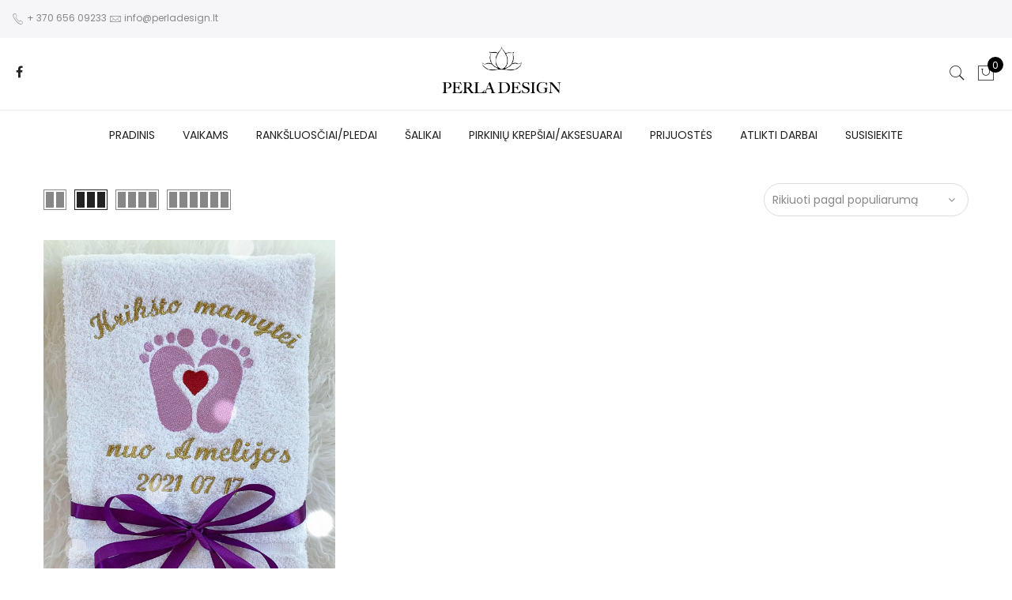

--- FILE ---
content_type: text/html; charset=UTF-8
request_url: https://perladesign.lt/index.php/product-tag/kriksto-teveliui/
body_size: 25502
content:
<!DOCTYPE html>
<html lang="lt-LT">
	<head>
		<meta http-equiv="Content-Type" content="text/html; charset=UTF-8"/>
		<meta name="viewport" content="width=device-width, initial-scale=1.0">
		<link rel="profile" href="http://gmpg.org/xfn/11">
		<link rel="pingback" href="https://perladesign.lt/xmlrpc.php">
		<meta name='robots' content='index, follow, max-image-preview:large, max-snippet:-1, max-video-preview:-1' />
<script>window._wca = window._wca || [];</script>

	<!-- This site is optimized with the Yoast SEO plugin v26.7 - https://yoast.com/wordpress/plugins/seo/ -->
	<title>krikšto tėvėliui Archives - Perladesign</title>
	<link rel="canonical" href="https://perladesign.lt/index.php/product-tag/kriksto-teveliui/" />
	<meta property="og:locale" content="lt_LT" />
	<meta property="og:type" content="article" />
	<meta property="og:title" content="krikšto tėvėliui Archives - Perladesign" />
	<meta property="og:url" content="https://perladesign.lt/index.php/product-tag/kriksto-teveliui/" />
	<meta property="og:site_name" content="Perladesign" />
	<meta name="twitter:card" content="summary_large_image" />
	<script type="application/ld+json" class="yoast-schema-graph">{"@context":"https://schema.org","@graph":[{"@type":"CollectionPage","@id":"https://perladesign.lt/index.php/product-tag/kriksto-teveliui/","url":"https://perladesign.lt/index.php/product-tag/kriksto-teveliui/","name":"krikšto tėvėliui Archives - Perladesign","isPartOf":{"@id":"https://perladesign.lt/#website"},"primaryImageOfPage":{"@id":"https://perladesign.lt/index.php/product-tag/kriksto-teveliui/#primaryimage"},"image":{"@id":"https://perladesign.lt/index.php/product-tag/kriksto-teveliui/#primaryimage"},"thumbnailUrl":"https://i0.wp.com/perladesign.lt/wp-content/uploads/2021/06/IMG_1541.jpg?fit=1200%2C1600&ssl=1","breadcrumb":{"@id":"https://perladesign.lt/index.php/product-tag/kriksto-teveliui/#breadcrumb"},"inLanguage":"lt-LT"},{"@type":"ImageObject","inLanguage":"lt-LT","@id":"https://perladesign.lt/index.php/product-tag/kriksto-teveliui/#primaryimage","url":"https://i0.wp.com/perladesign.lt/wp-content/uploads/2021/06/IMG_1541.jpg?fit=1200%2C1600&ssl=1","contentUrl":"https://i0.wp.com/perladesign.lt/wp-content/uploads/2021/06/IMG_1541.jpg?fit=1200%2C1600&ssl=1","width":1200,"height":1600,"caption":"Krikštynų dovanos krikšto tėvams"},{"@type":"BreadcrumbList","@id":"https://perladesign.lt/index.php/product-tag/kriksto-teveliui/#breadcrumb","itemListElement":[{"@type":"ListItem","position":1,"name":"Home","item":"https://perladesign.lt/"},{"@type":"ListItem","position":2,"name":"krikšto tėvėliui"}]},{"@type":"WebSite","@id":"https://perladesign.lt/#website","url":"https://perladesign.lt/","name":"Perladesign","description":"Šalikų, prijuosčių, skarelių, rankšluosčių, krepšių siuvinėjimas su Jūsų pasirinktu tekstu. Galime išsiuvinėti Jūsų pasirinktą tekstą...","publisher":{"@id":"https://perladesign.lt/#organization"},"potentialAction":[{"@type":"SearchAction","target":{"@type":"EntryPoint","urlTemplate":"https://perladesign.lt/?s={search_term_string}"},"query-input":{"@type":"PropertyValueSpecification","valueRequired":true,"valueName":"search_term_string"}}],"inLanguage":"lt-LT"},{"@type":"Organization","@id":"https://perladesign.lt/#organization","name":"Perla Design","url":"https://perladesign.lt/","logo":{"@type":"ImageObject","inLanguage":"lt-LT","@id":"https://perladesign.lt/#/schema/logo/image/","url":"https://i2.wp.com/perladesign.lt/wp-content/uploads/2020/11/653837f7-0560-4e97-9a0d-ebb396d3d8a2_200x200.png?fit=200%2C200&ssl=1","contentUrl":"https://i2.wp.com/perladesign.lt/wp-content/uploads/2020/11/653837f7-0560-4e97-9a0d-ebb396d3d8a2_200x200.png?fit=200%2C200&ssl=1","width":200,"height":200,"caption":"Perla Design"},"image":{"@id":"https://perladesign.lt/#/schema/logo/image/"},"sameAs":["https://www.facebook.com/perlakaune"]}]}</script>
	<!-- / Yoast SEO plugin. -->


<link rel='dns-prefetch' href='//cdn.jsdelivr.net' />
<link rel='dns-prefetch' href='//stats.wp.com' />
<link rel='dns-prefetch' href='//capi-automation.s3.us-east-2.amazonaws.com' />
<link rel='dns-prefetch' href='//fonts.googleapis.com' />
<link rel='dns-prefetch' href='//www.googletagmanager.com' />
<link rel='preconnect' href='//i0.wp.com' />
<link rel='preconnect' href='//c0.wp.com' />
<link rel="alternate" type="application/rss+xml" title="Perladesign &raquo; Įrašų RSS srautas" href="https://perladesign.lt/index.php/feed/" />
<link rel="alternate" type="application/rss+xml" title="Perladesign &raquo; Komentarų RSS srautas" href="https://perladesign.lt/index.php/comments/feed/" />
<link rel="alternate" type="application/rss+xml" title="Perladesign &raquo; krikšto tėvėliui Žyma srautas" href="https://perladesign.lt/index.php/product-tag/kriksto-teveliui/feed/" />
		<style>
			.lazyload,
			.lazyloading {
				max-width: 100%;
			}
		</style>
		<style id='wp-img-auto-sizes-contain-inline-css' type='text/css'>
img:is([sizes=auto i],[sizes^="auto," i]){contain-intrinsic-size:3000px 1500px}
/*# sourceURL=wp-img-auto-sizes-contain-inline-css */
</style>

<link rel='stylesheet' id='sbi_styles-css' href='https://perladesign.lt/wp-content/plugins/instagram-feed/css/sbi-styles.min.css?ver=6.10.0' type='text/css' media='all' />
<style id='wp-emoji-styles-inline-css' type='text/css'>

	img.wp-smiley, img.emoji {
		display: inline !important;
		border: none !important;
		box-shadow: none !important;
		height: 1em !important;
		width: 1em !important;
		margin: 0 0.07em !important;
		vertical-align: -0.1em !important;
		background: none !important;
		padding: 0 !important;
	}
/*# sourceURL=wp-emoji-styles-inline-css */
</style>
<link rel='stylesheet' id='wp-block-library-css' href='https://c0.wp.com/c/6.9/wp-includes/css/dist/block-library/style.min.css' type='text/css' media='all' />
<style id='global-styles-inline-css' type='text/css'>
:root{--wp--preset--aspect-ratio--square: 1;--wp--preset--aspect-ratio--4-3: 4/3;--wp--preset--aspect-ratio--3-4: 3/4;--wp--preset--aspect-ratio--3-2: 3/2;--wp--preset--aspect-ratio--2-3: 2/3;--wp--preset--aspect-ratio--16-9: 16/9;--wp--preset--aspect-ratio--9-16: 9/16;--wp--preset--color--black: #000000;--wp--preset--color--cyan-bluish-gray: #abb8c3;--wp--preset--color--white: #ffffff;--wp--preset--color--pale-pink: #f78da7;--wp--preset--color--vivid-red: #cf2e2e;--wp--preset--color--luminous-vivid-orange: #ff6900;--wp--preset--color--luminous-vivid-amber: #fcb900;--wp--preset--color--light-green-cyan: #7bdcb5;--wp--preset--color--vivid-green-cyan: #00d084;--wp--preset--color--pale-cyan-blue: #8ed1fc;--wp--preset--color--vivid-cyan-blue: #0693e3;--wp--preset--color--vivid-purple: #9b51e0;--wp--preset--gradient--vivid-cyan-blue-to-vivid-purple: linear-gradient(135deg,rgb(6,147,227) 0%,rgb(155,81,224) 100%);--wp--preset--gradient--light-green-cyan-to-vivid-green-cyan: linear-gradient(135deg,rgb(122,220,180) 0%,rgb(0,208,130) 100%);--wp--preset--gradient--luminous-vivid-amber-to-luminous-vivid-orange: linear-gradient(135deg,rgb(252,185,0) 0%,rgb(255,105,0) 100%);--wp--preset--gradient--luminous-vivid-orange-to-vivid-red: linear-gradient(135deg,rgb(255,105,0) 0%,rgb(207,46,46) 100%);--wp--preset--gradient--very-light-gray-to-cyan-bluish-gray: linear-gradient(135deg,rgb(238,238,238) 0%,rgb(169,184,195) 100%);--wp--preset--gradient--cool-to-warm-spectrum: linear-gradient(135deg,rgb(74,234,220) 0%,rgb(151,120,209) 20%,rgb(207,42,186) 40%,rgb(238,44,130) 60%,rgb(251,105,98) 80%,rgb(254,248,76) 100%);--wp--preset--gradient--blush-light-purple: linear-gradient(135deg,rgb(255,206,236) 0%,rgb(152,150,240) 100%);--wp--preset--gradient--blush-bordeaux: linear-gradient(135deg,rgb(254,205,165) 0%,rgb(254,45,45) 50%,rgb(107,0,62) 100%);--wp--preset--gradient--luminous-dusk: linear-gradient(135deg,rgb(255,203,112) 0%,rgb(199,81,192) 50%,rgb(65,88,208) 100%);--wp--preset--gradient--pale-ocean: linear-gradient(135deg,rgb(255,245,203) 0%,rgb(182,227,212) 50%,rgb(51,167,181) 100%);--wp--preset--gradient--electric-grass: linear-gradient(135deg,rgb(202,248,128) 0%,rgb(113,206,126) 100%);--wp--preset--gradient--midnight: linear-gradient(135deg,rgb(2,3,129) 0%,rgb(40,116,252) 100%);--wp--preset--font-size--small: 13px;--wp--preset--font-size--medium: 20px;--wp--preset--font-size--large: 36px;--wp--preset--font-size--x-large: 42px;--wp--preset--spacing--20: 0.44rem;--wp--preset--spacing--30: 0.67rem;--wp--preset--spacing--40: 1rem;--wp--preset--spacing--50: 1.5rem;--wp--preset--spacing--60: 2.25rem;--wp--preset--spacing--70: 3.38rem;--wp--preset--spacing--80: 5.06rem;--wp--preset--shadow--natural: 6px 6px 9px rgba(0, 0, 0, 0.2);--wp--preset--shadow--deep: 12px 12px 50px rgba(0, 0, 0, 0.4);--wp--preset--shadow--sharp: 6px 6px 0px rgba(0, 0, 0, 0.2);--wp--preset--shadow--outlined: 6px 6px 0px -3px rgb(255, 255, 255), 6px 6px rgb(0, 0, 0);--wp--preset--shadow--crisp: 6px 6px 0px rgb(0, 0, 0);}:where(.is-layout-flex){gap: 0.5em;}:where(.is-layout-grid){gap: 0.5em;}body .is-layout-flex{display: flex;}.is-layout-flex{flex-wrap: wrap;align-items: center;}.is-layout-flex > :is(*, div){margin: 0;}body .is-layout-grid{display: grid;}.is-layout-grid > :is(*, div){margin: 0;}:where(.wp-block-columns.is-layout-flex){gap: 2em;}:where(.wp-block-columns.is-layout-grid){gap: 2em;}:where(.wp-block-post-template.is-layout-flex){gap: 1.25em;}:where(.wp-block-post-template.is-layout-grid){gap: 1.25em;}.has-black-color{color: var(--wp--preset--color--black) !important;}.has-cyan-bluish-gray-color{color: var(--wp--preset--color--cyan-bluish-gray) !important;}.has-white-color{color: var(--wp--preset--color--white) !important;}.has-pale-pink-color{color: var(--wp--preset--color--pale-pink) !important;}.has-vivid-red-color{color: var(--wp--preset--color--vivid-red) !important;}.has-luminous-vivid-orange-color{color: var(--wp--preset--color--luminous-vivid-orange) !important;}.has-luminous-vivid-amber-color{color: var(--wp--preset--color--luminous-vivid-amber) !important;}.has-light-green-cyan-color{color: var(--wp--preset--color--light-green-cyan) !important;}.has-vivid-green-cyan-color{color: var(--wp--preset--color--vivid-green-cyan) !important;}.has-pale-cyan-blue-color{color: var(--wp--preset--color--pale-cyan-blue) !important;}.has-vivid-cyan-blue-color{color: var(--wp--preset--color--vivid-cyan-blue) !important;}.has-vivid-purple-color{color: var(--wp--preset--color--vivid-purple) !important;}.has-black-background-color{background-color: var(--wp--preset--color--black) !important;}.has-cyan-bluish-gray-background-color{background-color: var(--wp--preset--color--cyan-bluish-gray) !important;}.has-white-background-color{background-color: var(--wp--preset--color--white) !important;}.has-pale-pink-background-color{background-color: var(--wp--preset--color--pale-pink) !important;}.has-vivid-red-background-color{background-color: var(--wp--preset--color--vivid-red) !important;}.has-luminous-vivid-orange-background-color{background-color: var(--wp--preset--color--luminous-vivid-orange) !important;}.has-luminous-vivid-amber-background-color{background-color: var(--wp--preset--color--luminous-vivid-amber) !important;}.has-light-green-cyan-background-color{background-color: var(--wp--preset--color--light-green-cyan) !important;}.has-vivid-green-cyan-background-color{background-color: var(--wp--preset--color--vivid-green-cyan) !important;}.has-pale-cyan-blue-background-color{background-color: var(--wp--preset--color--pale-cyan-blue) !important;}.has-vivid-cyan-blue-background-color{background-color: var(--wp--preset--color--vivid-cyan-blue) !important;}.has-vivid-purple-background-color{background-color: var(--wp--preset--color--vivid-purple) !important;}.has-black-border-color{border-color: var(--wp--preset--color--black) !important;}.has-cyan-bluish-gray-border-color{border-color: var(--wp--preset--color--cyan-bluish-gray) !important;}.has-white-border-color{border-color: var(--wp--preset--color--white) !important;}.has-pale-pink-border-color{border-color: var(--wp--preset--color--pale-pink) !important;}.has-vivid-red-border-color{border-color: var(--wp--preset--color--vivid-red) !important;}.has-luminous-vivid-orange-border-color{border-color: var(--wp--preset--color--luminous-vivid-orange) !important;}.has-luminous-vivid-amber-border-color{border-color: var(--wp--preset--color--luminous-vivid-amber) !important;}.has-light-green-cyan-border-color{border-color: var(--wp--preset--color--light-green-cyan) !important;}.has-vivid-green-cyan-border-color{border-color: var(--wp--preset--color--vivid-green-cyan) !important;}.has-pale-cyan-blue-border-color{border-color: var(--wp--preset--color--pale-cyan-blue) !important;}.has-vivid-cyan-blue-border-color{border-color: var(--wp--preset--color--vivid-cyan-blue) !important;}.has-vivid-purple-border-color{border-color: var(--wp--preset--color--vivid-purple) !important;}.has-vivid-cyan-blue-to-vivid-purple-gradient-background{background: var(--wp--preset--gradient--vivid-cyan-blue-to-vivid-purple) !important;}.has-light-green-cyan-to-vivid-green-cyan-gradient-background{background: var(--wp--preset--gradient--light-green-cyan-to-vivid-green-cyan) !important;}.has-luminous-vivid-amber-to-luminous-vivid-orange-gradient-background{background: var(--wp--preset--gradient--luminous-vivid-amber-to-luminous-vivid-orange) !important;}.has-luminous-vivid-orange-to-vivid-red-gradient-background{background: var(--wp--preset--gradient--luminous-vivid-orange-to-vivid-red) !important;}.has-very-light-gray-to-cyan-bluish-gray-gradient-background{background: var(--wp--preset--gradient--very-light-gray-to-cyan-bluish-gray) !important;}.has-cool-to-warm-spectrum-gradient-background{background: var(--wp--preset--gradient--cool-to-warm-spectrum) !important;}.has-blush-light-purple-gradient-background{background: var(--wp--preset--gradient--blush-light-purple) !important;}.has-blush-bordeaux-gradient-background{background: var(--wp--preset--gradient--blush-bordeaux) !important;}.has-luminous-dusk-gradient-background{background: var(--wp--preset--gradient--luminous-dusk) !important;}.has-pale-ocean-gradient-background{background: var(--wp--preset--gradient--pale-ocean) !important;}.has-electric-grass-gradient-background{background: var(--wp--preset--gradient--electric-grass) !important;}.has-midnight-gradient-background{background: var(--wp--preset--gradient--midnight) !important;}.has-small-font-size{font-size: var(--wp--preset--font-size--small) !important;}.has-medium-font-size{font-size: var(--wp--preset--font-size--medium) !important;}.has-large-font-size{font-size: var(--wp--preset--font-size--large) !important;}.has-x-large-font-size{font-size: var(--wp--preset--font-size--x-large) !important;}
/*# sourceURL=global-styles-inline-css */
</style>

<style id='classic-theme-styles-inline-css' type='text/css'>
/*! This file is auto-generated */
.wp-block-button__link{color:#fff;background-color:#32373c;border-radius:9999px;box-shadow:none;text-decoration:none;padding:calc(.667em + 2px) calc(1.333em + 2px);font-size:1.125em}.wp-block-file__button{background:#32373c;color:#fff;text-decoration:none}
/*# sourceURL=/wp-includes/css/classic-themes.min.css */
</style>
<link rel='stylesheet' id='woo-shipping-dpd-baltic-css' href='https://perladesign.lt/wp-content/plugins/woo-shipping-dpd-baltic/public/css/dpd-public.css?ver=1.2.89' type='text/css' media='all' />
<link rel='stylesheet' id='select2css-css' href='//cdn.jsdelivr.net/npm/select2@4.1.0-rc.0/dist/css/select2.min.css?ver=1.0' type='text/css' media='all' />
<style id='woocommerce-inline-inline-css' type='text/css'>
.woocommerce form .form-row .required { visibility: visible; }
/*# sourceURL=woocommerce-inline-inline-css */
</style>
<link rel='stylesheet' id='wpa-wcpb-frontend-css' href='https://perladesign.lt/wp-content/plugins/wpa-woocommerce-product-bundle/assets/css/wcpb-frontend.css?ver=6.9' type='text/css' media='all' />
<link rel='stylesheet' id='wpa-wcvs-frontend-css' href='https://perladesign.lt/wp-content/plugins/wpa-woocommerce-variation-swatch/assets/css/wcvs-frontend.css?ver=6.9' type='text/css' media='all' />
<link rel='stylesheet' id='yith-wcan-shortcodes-css' href='https://perladesign.lt/wp-content/plugins/yith-woocommerce-ajax-navigation/assets/css/shortcodes.css?ver=5.16.0' type='text/css' media='all' />
<style id='yith-wcan-shortcodes-inline-css' type='text/css'>
:root{
	--yith-wcan-filters_colors_titles: #434343;
	--yith-wcan-filters_colors_background: #FFFFFF;
	--yith-wcan-filters_colors_accent: #A7144C;
	--yith-wcan-filters_colors_accent_r: 167;
	--yith-wcan-filters_colors_accent_g: 20;
	--yith-wcan-filters_colors_accent_b: 76;
	--yith-wcan-color_swatches_border_radius: 100%;
	--yith-wcan-color_swatches_size: 30px;
	--yith-wcan-labels_style_background: #FFFFFF;
	--yith-wcan-labels_style_background_hover: #A7144C;
	--yith-wcan-labels_style_background_active: #A7144C;
	--yith-wcan-labels_style_text: #434343;
	--yith-wcan-labels_style_text_hover: #FFFFFF;
	--yith-wcan-labels_style_text_active: #FFFFFF;
	--yith-wcan-anchors_style_text: #434343;
	--yith-wcan-anchors_style_text_hover: #A7144C;
	--yith-wcan-anchors_style_text_active: #A7144C;
}
/*# sourceURL=yith-wcan-shortcodes-inline-css */
</style>
<link rel='stylesheet' id='jas-claue-parent-style-css' href='https://perladesign.lt/wp-content/themes/claue/style.css?ver=6.9' type='text/css' media='all' />
<link rel='stylesheet' id='jas-font-google-css' href='https://fonts.googleapis.com/css?family=Poppins%3A300%2C400%2C500%2C600%2C700%7CLibre+Baskerville%3A400italic&#038;subset=latin%2Clatin-ext&#038;ver=6.9' type='text/css' media='all' />
<link rel='stylesheet' id='fontawesome-css' href='https://perladesign.lt/wp-content/themes/claue/assets/vendors/font-awesome/css/font-awesome.min.css?ver=2.2.1' type='text/css' media='all' />
<link rel='stylesheet' id='font-stroke-css' href='https://perladesign.lt/wp-content/themes/claue/assets/vendors/font-stroke/css/font-stroke.min.css?ver=2.2.1' type='text/css' media='all' />
<link rel='stylesheet' id='slick-css' href='https://perladesign.lt/wp-content/themes/claue/assets/vendors/slick/slick.css?ver=2.2.1' type='text/css' media='all' />
<link rel='stylesheet' id='jas-claue-animated-css' href='https://perladesign.lt/wp-content/themes/claue/assets/css/animate.css?ver=2.2.1' type='text/css' media='all' />
<link rel='stylesheet' id='jas-claue-style-css' href='https://perladesign.lt/wp-content/themes/claue-child/style.css?ver=2.2.1' type='text/css' media='all' />
<style id='jas-claue-style-inline-css' type='text/css'>
@media only screen and (min-width: 75em) {.jas-container, .boxed .header__top, .boxed .jas-wc-single .bgbl, .boxed #jas-footer, .dokan-dashboard .dokan-dashboard-wrap, .dokan-store .dokan-dashboard-wrap {width: 1170px !important;}}.jas-branding {max-width: 200px;margin: auto;}body, .jas-menu > li > a, .f__pop, .jas-menu ul li a {font-family: "Poppins";font-weight: 400;font-size:14px;color:#878787}h1, h2, h3, h4, h5, h6, .f__pop {font-family: "Poppins";font-weight:600}h1, h2, h3, h4, h5, h6 {color:#222}h1 { font-size:48px; }h2 { font-size:36px; }h3 { font-size:24px; }h4 { font-size:21px; }h5 { font-size:18px; }h6 { font-size:16px; }a:hover, a:active,.cp, .chp:hover,.inside-thumb a:hover,.jas-blog-slider .post-thumbnail > div a:hover,.shop-top-sidebar .product-categories li.current-cat > a,.quantity .qty a:hover,.cart .yith-wcwl-add-to-wishlist a:hover,.woocommerce-MyAccount-navigation ul li:hover a,.woocommerce-MyAccount-navigation ul li.is-active a {color: #56cfe1;}input[type="submit"]:hover,button:hover,a.button:hover,.jas-ajax-load a:hover,.widget .tagcloud a:hover,.jas-ajax-load a:hover,.cart .yith-wcwl-add-to-wishlist:hover,.p-video a:hover,button.button:hover {border-color: #56cfe1;}input[type="submit"]:hover,button:hover,a.button:hover,button.button:hover,.jas-ajax-load a:hover,.bgp, .bghp:hover,.signup-newsletter-form input.submit-btn:hover,.widget .tagcloud a:hover,.widget_price_filter .ui-slider-range,.widget_price_filter .ui-state-default,.jas-mini-cart .checkout,.jas-ajax-load a:hover,.metaslider .flexslider .flex-prev, .metaslider .flexslider .flex-next,button.single_add_to_cart_button,.jas_wcpb_add_to_cart.single_add_to_cart_button,.jas-service[class*="icon-"] .icon:before,.cart__popup-action .checkout-button,div.wpforms-container-full .wpforms-form button[type="submit"],div.wpforms-container-full .wpforms-form button[type="submit"]:hover {background-color: #56cfe1;}a,h1, h2, h3, h4, h5, h6,input[type="submit"],button,a.button,.jas-ajax-load a,.cd,.wp-caption-text,#jas-header .jas-social a,#jas-backtop:hover span i,.page-numbers li,.page-numbers li a,.jas-portfolio-single .portfolio-meta span,.sidebar .widget ul li:before,.widget ul.product_list_widget li a span.product-title,.widget .tagcloud a,.filter-trigger:hover,.filter-trigger:focus,.jas-mini-cart .mini_cart_item a:nth-child(2),.btn-atc .yith-wcwl-add-to-wishlist .ajax-loading,.product-category h3,.quantity input.input-text[type="number"],.cart .yith-wcwl-add-to-wishlist a,.wc-tabs li.active a,.wc-tabs li a:hover,.shop_table th,.order-total,.order-total td,.woocommerce-MyAccount-navigation ul li a,.jas-filter a.selected,.jas-filter a:hover,.jas-row .vc_tta-color-grey.vc_tta-style-classic .vc_tta-tab > a:focus, .jas-row .vc_tta-color-grey.vc_tta-style-classic .vc_tta-tab > a:hover,.jas-row .vc_tta-color-grey.vc_tta-style-classic .vc_tta-tab.vc_active > a,.metaslider .flexslider .caption-wrap h2,.metaslider .flexslider .caption-wrap h3,.metaslider .flexslider .caption-wrap h4,.jas-menu ul li:hover > a,#jas-mobile-menu ul li a,.holder {color: #222;}input:not([type="submit"]):not([type="checkbox"]):focus,textarea:focus,.error-404.not-found a,.more-link,.widget .tagcloud a,.widget .woocommerce-product-search,.widget .search-form,.woocommerce .widget_layered_nav ul.yith-wcan-label li a:hover,.woocommerce-page .widget_layered_nav ul.yith-wcan-label li a:hover,.woocommerce .widget_layered_nav ul.yith-wcan-label li.chosen a,.woocommerce-page .widget_layered_nav ul.yith-wcan-label li.chosen a,.jas-ajax-load a,form .quantity,.quantity input.input-text[type="number"]:focus,.cart .yith-wcwl-add-to-wishlist,.wc-tabs li.active a,.p-video a,.jas-filter a.selected,.jas-row .vc_tta-color-grey.vc_tta-style-classic .vc_tta-tab > a:focus, .jas-row .vc_tta-color-grey.vc_tta-style-classic .vc_tta-tab > a:hover,.jas-row .vc_tta-color-grey.vc_tta-style-classic .vc_tta-tab.vc_active > a {border-color: #222;}mark,.signup-newsletter-form input.submit-btn,.error-404.not-found a:hover,.more-link:hover,.widget h4.widget-title:after,.widget .woocommerce-product-search input[type="submit"],.widget .search-form .search-submit,.woocommerce .widget_layered_nav ul.yith-wcan-label li a:hover,.woocommerce-page .widget_layered_nav ul.yith-wcan-label li a:hover,.woocommerce .widget_layered_nav ul.yith-wcan-label li.chosen a,.woocommerce-page .widget_layered_nav ul.yith-wcan-label li.chosen a,.jas-mini-cart .button,.btn-quickview:hover,.tab-heading:after,.product-extra-title h2:before,.product-extra-title h2:after,.section-title:before,.section-title:after {background-color: #222;}body { background-color: #fff}body { color: #878787}h1, h2, h3, h4, h5, h6 { color: #222}.jas-socials a,.header-text,.header__top .jas-action a {color: #878787;}.jas-menu > li > a,#jas-mobile-menu ul > li:hover > a, #jas-mobile-menu ul > li.current-menu-item > a, #jas-mobile-menu ul > li.current-menu-parent > a, #jas-mobile-menu ul > li.current-menu-ancestor > a,#jas-mobile-menu ul > li:hover > .holder, #jas-mobile-menu ul > li.current-menu-item > .holder,#jas-mobile-menu ul > li.current-menu-parent  > .holder,#jas-mobile-menu ul > li.current-menu-ancestor > .holder,.jas-menu li.current-product_cat-ancestor > a,.jas-action a {color: #222;}.jas-menu li > a:hover,.jas-menu li.current-menu-ancestor > a,.jas-menu li.current-menu-item > a,.jas-account-menu a:hover,.jas-action a:hover {color: #56cfe1;}.jas-menu ul a, .jas-account-menu ul a, .jas-menu ul li a {color: #878787;}.jas-menu ul li a:hover {color: #222;}.jas-account-menu ul, .jas-menu > li > ul {background: rgba(255, 255, 255, 0.95);}.home .header__transparent .jas-menu > li > a {color: #222;}.home .header__transparent .jas-menu li > a:hover {color: #56cfe1;}.home .header-sticky .jas-menu > li > a,.home .header-sticky .jas-action a  {color: #222;}.header-sticky .header__mid {background: #fff;}.header-sticky .jas-menu > li > a,.header-sticky .jas-action a  {color: #222;}.header-sticky .jas-menu li a:hover, .header-sticky .jas-menu li.current-menu-ancestor > a, .header-sticky .jas-menu li.current-menu-item > a,.header-sticky .jas-action a:hover {color: #56cfe1;}.header-sticky .jas-account-menu ul, .header-sticky .jas-menu > li > ul {background: rgba(255, 255, 255, 0.95);}.header-sticky .jas-menu ul li a {color: #222;}.header-sticky .jas-menu ul li a:hover,.header-sticky .jas-menu ul li.current-menu-item a,.header-sticky .jas-menu ul li.current-menu-ancestor > a {color: #56cfe1;}#jas-footer {background: #f6f6f8;}#jas-footer {color: #878787;}.footer__top a, .footer__bot a {color: #878787;}.footer__top .widget-title {color: #222;}.footer__top a:hover, .footer__bot a:hover {color: #56cfe1;}.badge span {background:#fe9931;}.badge span {color:#fff;}.badge .new {background:#56cfe1;}.product-image .product-attr {background:transparent;}
/*# sourceURL=jas-claue-style-inline-css */
</style>
<link rel='stylesheet' id='wcpa-frontend-css' href='https://perladesign.lt/wp-content/plugins/woo-custom-product-addons-pro/assets/css/style_1.css?ver=5.3.1' type='text/css' media='all' />
<script type="text/template" id="tmpl-variation-template">
	<div class="woocommerce-variation-description">{{{ data.variation.variation_description }}}</div>
	<div class="woocommerce-variation-price">{{{ data.variation.price_html }}}</div>
	<div class="woocommerce-variation-availability">{{{ data.variation.availability_html }}}</div>
</script>
<script type="text/template" id="tmpl-unavailable-variation-template">
	<p role="alert">Deja, šis produktas neprieinamas. Pasirinkite kitokią kombinaciją.</p>
</script>
<!--n2css--><!--n2js--><script type="text/javascript" src="https://c0.wp.com/c/6.9/wp-includes/js/jquery/jquery.min.js" id="jquery-core-js"></script>
<script type="text/javascript" src="https://c0.wp.com/c/6.9/wp-includes/js/jquery/jquery-migrate.min.js" id="jquery-migrate-js"></script>
<script type="text/javascript" id="woo-shipping-dpd-baltic-js-extra">
/* <![CDATA[ */
var dpd = {"fe_ajax_nonce":"af8d3c0000","ajax_url":"/wp-admin/admin-ajax.php"};
//# sourceURL=woo-shipping-dpd-baltic-js-extra
/* ]]> */
</script>
<script type="text/javascript" src="https://perladesign.lt/wp-content/plugins/woo-shipping-dpd-baltic/public/js/dpd-public.js?ver=1.2.89" id="woo-shipping-dpd-baltic-js"></script>
<script type="text/javascript" src="https://c0.wp.com/p/woocommerce/10.4.3/assets/js/jquery-blockui/jquery.blockUI.min.js" id="wc-jquery-blockui-js" data-wp-strategy="defer"></script>
<script type="text/javascript" id="wc-add-to-cart-js-extra">
/* <![CDATA[ */
var wc_add_to_cart_params = {"ajax_url":"/wp-admin/admin-ajax.php","wc_ajax_url":"/?wc-ajax=%%endpoint%%","i18n_view_cart":"Krep\u0161elis","cart_url":"https://perladesign.lt/index.php/cart/","is_cart":"","cart_redirect_after_add":"no"};
//# sourceURL=wc-add-to-cart-js-extra
/* ]]> */
</script>
<script type="text/javascript" src="https://c0.wp.com/p/woocommerce/10.4.3/assets/js/frontend/add-to-cart.min.js" id="wc-add-to-cart-js" data-wp-strategy="defer"></script>
<script type="text/javascript" src="https://c0.wp.com/p/woocommerce/10.4.3/assets/js/js-cookie/js.cookie.min.js" id="wc-js-cookie-js" defer="defer" data-wp-strategy="defer"></script>
<script type="text/javascript" id="woocommerce-js-extra">
/* <![CDATA[ */
var woocommerce_params = {"ajax_url":"/wp-admin/admin-ajax.php","wc_ajax_url":"/?wc-ajax=%%endpoint%%","i18n_password_show":"Rodyti slapta\u017eod\u012f","i18n_password_hide":"Sl\u0117pti slapta\u017eod\u012f"};
//# sourceURL=woocommerce-js-extra
/* ]]> */
</script>
<script type="text/javascript" src="https://c0.wp.com/p/woocommerce/10.4.3/assets/js/frontend/woocommerce.min.js" id="woocommerce-js" defer="defer" data-wp-strategy="defer"></script>
<script type="text/javascript" src="https://perladesign.lt/wp-content/plugins/js_composer/assets/js/vendors/woocommerce-add-to-cart.js?ver=6.5.0" id="vc_woocommerce-add-to-cart-js-js"></script>
<script type="text/javascript" id="kk-script-js-extra">
/* <![CDATA[ */
var fetchCartItems = {"ajax_url":"https://perladesign.lt/wp-admin/admin-ajax.php","action":"kk_wc_fetchcartitems","nonce":"396cea9043","currency":"EUR"};
//# sourceURL=kk-script-js-extra
/* ]]> */
</script>
<script type="text/javascript" src="https://perladesign.lt/wp-content/plugins/kliken-marketing-for-google/assets/kk-script.js?ver=6.9" id="kk-script-js"></script>
<script type="text/javascript" src="https://c0.wp.com/c/6.9/wp-includes/js/underscore.min.js" id="underscore-js"></script>
<script type="text/javascript" id="wp-util-js-extra">
/* <![CDATA[ */
var _wpUtilSettings = {"ajax":{"url":"/wp-admin/admin-ajax.php"}};
//# sourceURL=wp-util-js-extra
/* ]]> */
</script>
<script type="text/javascript" src="https://c0.wp.com/c/6.9/wp-includes/js/wp-util.min.js" id="wp-util-js"></script>
<script type="text/javascript" id="wc-add-to-cart-variation-js-extra">
/* <![CDATA[ */
var wc_add_to_cart_variation_params = {"wc_ajax_url":"/?wc-ajax=%%endpoint%%","i18n_no_matching_variations_text":"Deja, J\u016bs\u0173 u\u017eklausos neatitiko jokie produktai. Pasirinkite kitoki\u0105 kombinacij\u0105.","i18n_make_a_selection_text":"Pasirinkite produkto savybes prie\u0161 prid\u0117dami \u0161\u012f produkt\u0105 \u012f savo krep\u0161el\u012f.","i18n_unavailable_text":"Deja, \u0161is produktas neprieinamas. Pasirinkite kitoki\u0105 kombinacij\u0105.","i18n_reset_alert_text":"Your selection has been reset. Please select some product options before adding this product to your cart."};
//# sourceURL=wc-add-to-cart-variation-js-extra
/* ]]> */
</script>
<script type="text/javascript" src="https://c0.wp.com/p/woocommerce/10.4.3/assets/js/frontend/add-to-cart-variation.min.js" id="wc-add-to-cart-variation-js" defer="defer" data-wp-strategy="defer"></script>
<script type="text/javascript" src="https://stats.wp.com/s-202603.js" id="woocommerce-analytics-js" defer="defer" data-wp-strategy="defer"></script>
<link rel="https://api.w.org/" href="https://perladesign.lt/index.php/wp-json/" /><link rel="alternate" title="JSON" type="application/json" href="https://perladesign.lt/index.php/wp-json/wp/v2/product_tag/127" /><link rel="EditURI" type="application/rsd+xml" title="RSD" href="https://perladesign.lt/xmlrpc.php?rsd" />
<meta name="generator" content="WordPress 6.9" />
<meta name="generator" content="WooCommerce 10.4.3" />
<meta name="generator" content="Site Kit by Google 1.170.0" />	<script>

					        // jQuery(document).on( 'change', '.wc_payment_methods input[name="payment_method"]', function() {
				// 	jQuery('body').trigger('update_checkout');
				// });
					</script>
				<style>img#wpstats{display:none}</style>
		
<script type="text/javascript">
	var _swaMa=["460918741"];"undefined"==typeof sw&&!function(e,s,a){function t(){for(;o[0]&&"loaded"==o[0][d];)i=o.shift(),i[w]=!c.parentNode.insertBefore(i,c)}for(var r,n,i,o=[],c=e.scripts[0],w="onreadystatechange",d="readyState";r=a.shift();)n=e.createElement(s),"async"in c?(n.async=!1,e.head.appendChild(n)):c[d]?(o.push(n),n[w]=t):e.write("<"+s+' src="'+r+'" defer></'+s+">"),n.src=r}(document,"script",["//analytics.sitewit.com/v3/"+_swaMa[0]+"/sw.js"]);
</script>
		<script>
			document.documentElement.className = document.documentElement.className.replace('no-js', 'js');
		</script>
				<style>
			.no-js img.lazyload {
				display: none;
			}

			figure.wp-block-image img.lazyloading {
				min-width: 150px;
			}

			.lazyload,
			.lazyloading {
				--smush-placeholder-width: 100px;
				--smush-placeholder-aspect-ratio: 1/1;
				width: var(--smush-image-width, var(--smush-placeholder-width)) !important;
				aspect-ratio: var(--smush-image-aspect-ratio, var(--smush-placeholder-aspect-ratio)) !important;
			}

						.lazyload, .lazyloading {
				opacity: 0;
			}

			.lazyloaded {
				opacity: 1;
				transition: opacity 400ms;
				transition-delay: 0ms;
			}

					</style>
			<noscript><style>.woocommerce-product-gallery{ opacity: 1 !important; }</style></noscript>
	<style type="text/css">.recentcomments a{display:inline !important;padding:0 !important;margin:0 !important;}</style>			<script  type="text/javascript">
				!function(f,b,e,v,n,t,s){if(f.fbq)return;n=f.fbq=function(){n.callMethod?
					n.callMethod.apply(n,arguments):n.queue.push(arguments)};if(!f._fbq)f._fbq=n;
					n.push=n;n.loaded=!0;n.version='2.0';n.queue=[];t=b.createElement(e);t.async=!0;
					t.src=v;s=b.getElementsByTagName(e)[0];s.parentNode.insertBefore(t,s)}(window,
					document,'script','https://connect.facebook.net/en_US/fbevents.js');
			</script>
			<!-- WooCommerce Facebook Integration Begin -->
			<script  type="text/javascript">

				fbq('init', '341029360191244', {}, {
    "agent": "woocommerce_0-10.4.3-3.5.15"
});

				document.addEventListener( 'DOMContentLoaded', function() {
					// Insert placeholder for events injected when a product is added to the cart through AJAX.
					document.body.insertAdjacentHTML( 'beforeend', '<div class=\"wc-facebook-pixel-event-placeholder\"></div>' );
				}, false );

			</script>
			<!-- WooCommerce Facebook Integration End -->
			<meta name="generator" content="Powered by WPBakery Page Builder - drag and drop page builder for WordPress."/>
<style>:root{  --wcpasectiontitlesize:14px;   --wcpalabelsize:14px;   --wcpadescsize:13px;   --wcpaerrorsize:13px;   --wcpalabelweight:normal;   --wcpadescweight:normal;   --wcpaborderwidth:1px;   --wcpaborderradius:6px;   --wcpainputheight:45px;   --wcpachecklabelsize:14px;   --wcpacheckborderwidth:1px;   --wcpacheckwidth:20px;   --wcpacheckheight:20px;   --wcpacheckborderradius:4px;   --wcpacheckbuttonradius:5px;   --wcpacheckbuttonborder:2px;   --wcpaqtywidth:100px;   --wcpaqtyheight:45px;   --wcpaqtyradius:6px; }:root{  --wcpasectiontitlecolor:#4A4A4A;   --wcpasectiontitlebg:rgba(238,238,238,0.28);   --wcpalinecolor:#Bebebe;   --wcpabuttoncolor:#3340d3;   --wcpalabelcolor:#424242;   --wcpadesccolor:#797979;   --wcpabordercolor:#c6d0e9;   --wcpabordercolorfocus:#3561f3;   --wcpainputbgcolor:#FFFFFF;   --wcpainputcolor:#5d5d5d;   --wcpachecklabelcolor:#4a4a4a;   --wcpacheckbgcolor:#3340d3;   --wcpacheckbordercolor:#B9CBE3;   --wcpachecktickcolor:#ffffff;   --wcparadiobgcolor:#3340d3;   --wcparadiobordercolor:#B9CBE3;   --wcparadioselbordercolor:#3340d3;   --wcpabuttontextcolor:#ffffff;   --wcpaerrorcolor:#F55050;   --wcpacheckbuttoncolor:#CAE2F9;   --wcpacheckbuttonbordercolor:#EEEEEE;   --wcpacheckbuttonselectioncolor:#CECECE;   --wcpaimageselectionoutline:#3340d3;   --wcpaimagetickbg:#2649FF;   --wcpaimagetickcolor:#FFFFFF;   --wcpaimagetickborder:#FFFFFF;   --wcpaimagemagnifierbg:#2649FF;   --wcpaimagemagnifiercolor:#ffffff;   --wcpaimagemagnifierborder:#FFFFFF;   --wcpaimageselectionshadow:rgba(0,0,0,0.25);   --wcpachecktogglebg:#CAE2F9;   --wcpachecktogglecirclecolor:#FFFFFF;   --wcpachecktogglebgactive:#BADA55;   --wcpaqtybuttoncolor:#EEEEEE;   --wcpaqtybuttonhovercolor:#DDDDDD;   --wcpaqtybuttontextcolor:#424242; }:root{  --wcpaleftlabelwidth:120px; }</style><link rel="icon" href="https://i0.wp.com/perladesign.lt/wp-content/uploads/2021/02/cropped-lotus-copy.png?fit=32%2C32&#038;ssl=1" sizes="32x32" />
<link rel="icon" href="https://i0.wp.com/perladesign.lt/wp-content/uploads/2021/02/cropped-lotus-copy.png?fit=192%2C192&#038;ssl=1" sizes="192x192" />
<link rel="apple-touch-icon" href="https://i0.wp.com/perladesign.lt/wp-content/uploads/2021/02/cropped-lotus-copy.png?fit=180%2C180&#038;ssl=1" />
<meta name="msapplication-TileImage" content="https://i0.wp.com/perladesign.lt/wp-content/uploads/2021/02/cropped-lotus-copy.png?fit=270%2C270&#038;ssl=1" />
<noscript><style> .wpb_animate_when_almost_visible { opacity: 1; }</style></noscript>	<link rel='stylesheet' id='wc-stripe-blocks-checkout-style-css' href='https://perladesign.lt/wp-content/plugins/woocommerce-gateway-stripe/build/upe-blocks.css?ver=5149cca93b0373758856' type='text/css' media='all' />
<link rel='stylesheet' id='wc-blocks-style-css' href='https://c0.wp.com/p/woocommerce/10.4.3/assets/client/blocks/wc-blocks.css' type='text/css' media='all' />
</head>
		<body class="archive tax-product_tag term-kriksto-teveliui term-127 wp-theme-claue wp-child-theme-claue-child theme-claue woocommerce woocommerce-page woocommerce-no-js yith-wcan-free jan-atc-behavior-slide wpb-js-composer js-comp-ver-6.5.0 vc_responsive"  itemscope="itemscope" itemtype="http://schema.org/WebPage" >
					<div id="jas-wrapper">
			<header id="jas-header" class="header-4"  itemscope="itemscope" itemtype="http://schema.org/WPHeader" >
	<div class="header__top bgbl pl__15 pr__15 fs__12">
							<div class="jas-row middle-xs  pt__10 pb__10">
				<div class="jas-col-md-4 jas-col-sm-6 jas-col-xs-12 start-md start-sm center-xs">
											<div class="header-text"><i class="pe-7s-call"></i> + 370 656 09233      <i class="pe-7s-mail"></i> info@perladesign.lt</div>
									</div>
				<div class="jas-col-md-4 jas-col-sm-6 jas-col-xs-12 center-md end-sm center-xs">
											<div class="header-text"><i>  </i> </div>
									</div>
				<div class="jas-col-md-4 jas-col-sm-3 jas-col-xs-12 flex end-lg end-md hidden-sm hidden-xs">
														</div>
			</div><!-- .jas-row -->
					</div><!-- .header__top -->
	<div class="header__mid">
					<div class="jas-row middle-xs pt__10 pb__10 pl__15 pr__15">
				<div class="jas-col-md-2 jas-col-sm-3 jas-col-xs-3 flex start-md flex">
					<a href="javascript:void(0);" class="jas-push-menu-btn hide-md visible-sm visible-xs">
						<img data-src="https://perladesign.lt/wp-content/themes/claue/assets/images/icons/hamburger-black.svg" width="30" height="16" alt="Menu" src="[data-uri]" class="lazyload" style="--smush-placeholder-width: 30px; --smush-placeholder-aspect-ratio: 30/16;" />					</a>
					<div class="hidden-xs hidden-sm">
						<div class="jas-social"><a class="dib br__50 tc facebook-f" href="https://www.facebook.com/perlakaune/" target="_blank"><i class="fa fa-facebook-f"></i></a></div>					</div>
				</div>
				<div class="jas-col-md-8 jas-col-sm-6 jas-col-xs-6 center-xs">
					<div class="jas-branding ts__05"><a class="db" href="https://perladesign.lt/"><img class="regular-logo normal-logo lazyload" data-src="https://i0.wp.com/perladesign.lt/wp-content/uploads/2021/01/Perladesign-Logo.png?fit=692%2C244&#038;ssl=1" width="692" height="244" alt="Perladesign" src="[data-uri]" style="--smush-placeholder-width: 692px; --smush-placeholder-aspect-ratio: 692/244;" /><img class="retina-logo normal-logo lazyload" data-src="https://i0.wp.com/perladesign.lt/wp-content/uploads/2021/01/Perladesign-Logo.png?fit=692%2C244&#038;ssl=1" width="346" height="122" alt="Perladesign" src="[data-uri]" style="--smush-placeholder-width: 346px; --smush-placeholder-aspect-ratio: 346/122;" /></a></div>				</div>
				<div class="jas-col-md-2 jas-col-sm-3 jas-col-xs-3">
					<div class="jas-action flex end-xs middle-xs">
													<a class="sf-open cb chp hidden-xs" href="javascript:void(0);" title="Search"><i class="pe-7s-search"></i></a>
												
						<div class="jas-icon-cart pr"><a class="cart-contents pr cb chp db" href="#" title="View your shopping cart"><i class="pe-7s-shopbag"></i><span class="pa count bgb br__50 cw tc">0</span></a></div>					</div><!-- .jas-action -->
				</div>
			</div><!-- .jas-row -->
			<div class="header__bot hidden-sm">
				<nav class="jas-navigation flex center-xs pl__15 pr__15">
					<ul id="jas-menu" class="jas-menu clearfix"><li id="menu-item-343" class="menu-item menu-item-type-post_type menu-item-object-page menu-item-home"><a title="						" href="https://perladesign.lt/">PRADINIS</a></li>
<li id="menu-item-5002" class="menu-item menu-item-type-taxonomy menu-item-object-product_cat"><a href="https://perladesign.lt/index.php/product-category/vaikams/">VAIKAMS</a></li>
<li id="menu-item-2958" class="menu-item menu-item-type-taxonomy menu-item-object-product_cat"><a href="https://perladesign.lt/index.php/product-category/vardiniai-ranksluosciai/">RANKŠLUOSČIAI/PLEDAI</a></li>
<li id="menu-item-2444" class="menu-item menu-item-type-taxonomy menu-item-object-product_cat"><a href="https://perladesign.lt/index.php/product-category/parduotuve/vardiniai-salikai/">ŠALIKAI</a></li>
<li id="menu-item-2443" class="menu-item menu-item-type-taxonomy menu-item-object-product_cat"><a href="https://perladesign.lt/index.php/product-category/parduotuve/pirkiniu-krepsiai/">PIRKINIŲ KREPŠIAI/AKSESUARAI</a></li>
<li id="menu-item-4805" class="menu-item menu-item-type-taxonomy menu-item-object-product_cat"><a href="https://perladesign.lt/index.php/product-category/parduotuve/vardines-prijuostes-vardines-prijuostes/">PRIJUOSTĖS</a></li>
<li id="menu-item-2538" class="menu-item menu-item-type-post_type menu-item-object-page"><a href="https://perladesign.lt/index.php/galerija/">ATLIKTI DARBAI</a></li>
<li id="menu-item-337" class="menu-item menu-item-type-post_type menu-item-object-page"><a title="						" href="https://perladesign.lt/index.php/contact/">SUSISIEKITE</a></li>
</ul>				</nav><!-- .jas-navigation -->
			</div><!-- .header__bot -->
				
	</div><!-- .header__mid -->
	<form class="header__search w__100 dn pf" role="search" method="get" action="https://perladesign.lt/"  itemprop="potentialAction" itemscope="itemscope" itemtype="http://schema.org/SearchAction" >
		<div class="pa">
			<input class="w__100 jas-ajax-search" type="text" name="s" placeholder="Search for..." />
			<input type="hidden" name="post_type" value="product">
		</div>
		<a id="sf-close" class="pa" href="#"><i class="pe-7s-close"></i></a>
	</form><!-- #header__search -->

	<div class="jas-canvas-menu jas-push-menu">
		<h3 class="mg__0 tc cw bgb tu ls__2">Menu <i class="close-menu pe-7s-close pa"></i></h3>
		<div class="hide-md visible-sm visible-xs mt__30 center-xs flex tc">
								</div>
		<div class="jas-action flex center-xs middle-xs hide-md hidden-sm visible-xs mt__10">
							<a class="sf-open cb chp" href="javascript:void(0);"><i class="pe-7s-search"></i></a>
								</div><!-- .jas-action -->
		<div id="jas-mobile-menu" class="menu-main-menu-container"><ul id="menu-main-menu" class="menu"><li class="menu-item menu-item-type-post_type menu-item-object-page menu-item-home"><a title="						" href="https://perladesign.lt/"><span>PRADINIS</span></a></li>
<li class="menu-item menu-item-type-taxonomy menu-item-object-product_cat"><a href="https://perladesign.lt/index.php/product-category/vaikams/"><span>VAIKAMS</span></a></li>
<li class="menu-item menu-item-type-taxonomy menu-item-object-product_cat"><a href="https://perladesign.lt/index.php/product-category/vardiniai-ranksluosciai/"><span>RANKŠLUOSČIAI/PLEDAI</span></a></li>
<li class="menu-item menu-item-type-taxonomy menu-item-object-product_cat"><a href="https://perladesign.lt/index.php/product-category/parduotuve/vardiniai-salikai/"><span>ŠALIKAI</span></a></li>
<li class="menu-item menu-item-type-taxonomy menu-item-object-product_cat"><a href="https://perladesign.lt/index.php/product-category/parduotuve/pirkiniu-krepsiai/"><span>PIRKINIŲ KREPŠIAI/AKSESUARAI</span></a></li>
<li class="menu-item menu-item-type-taxonomy menu-item-object-product_cat"><a href="https://perladesign.lt/index.php/product-category/parduotuve/vardines-prijuostes-vardines-prijuostes/"><span>PRIJUOSTĖS</span></a></li>
<li class="menu-item menu-item-type-post_type menu-item-object-page"><a href="https://perladesign.lt/index.php/galerija/"><span>ATLIKTI DARBAI</span></a></li>
<li class="menu-item menu-item-type-post_type menu-item-object-page"><a title="						" href="https://perladesign.lt/index.php/contact/"><span>SUSISIEKITE</span></a></li>
</ul></div>		<div class="hidden-md visible-sm visible-xs tc mt__20 mb__30">
			<div class="jas-social"><a class="dib br__50 tc facebook-f" href="https://www.facebook.com/perlakaune/" target="_blank"><i class="fa fa-facebook-f"></i></a></div>		</div>
	</div><!-- .jas-canvas-menu -->
	
		
		<div class="jas-mini-cart jas-push-menu">
			<div class="jas-mini-cart-content">
				<h3 class="mg__0 tc cw bgb tu ls__2">Mini Cart <i class="close-cart pe-7s-close pa"></i></h3>
				<div class="widget_shopping_cart_content"></div>
			</div>
		</div><!-- .jas-mini-cart -->
	</header><!-- #jas-header -->			
			
		<div id="jas-content"><div class="jas-wc dib w__100 mb__60" role="main"><nav class="woocommerce-breadcrumb" aria-label="Breadcrumb"><a href="https://perladesign.lt">Pradžia</a><i class="fa fa-angle-right"></i>Produktai su žymomis &ldquo;krikšto tėvėliui&rdquo;</nav>
	
	<div class="jas-container">							<div class="woocommerce-notices-wrapper"></div><div class="result-count-order"><div class="flex between-xs middle-xs">
	<div class="wc-col-switch flex">
		<a href="#" class="pr one hide-md hidden-sm visible-xs mr__10" data-col="12"></a>
		<a href="#" class="pr two mr__10" data-col="6"></a>
		<a href="#" class="pr hidden-xs three mr__10 active" data-col="4"></a>
		<a href="#" class="pr hidden-sm four mr__10" data-col="3"></a>
		<a href="#" class="pr hidden-sm six" data-col="2"></a>
	</div>
<form class="woocommerce-ordering" method="get">
		<select
		name="orderby"
		class="orderby"
					aria-label="Parduotuvės užsakymas"
			>
					<option value="popularity"  selected='selected'>Rikiuoti pagal populiarumą</option>
					<option value="date" >Rikiuoti nuo naujausių</option>
					<option value="price" >Rikiuoti pagal kainą (min → maks)</option>
					<option value="price-desc" >Rikiuoti pagal kainą (maks → min)</option>
			</select>
	<input type="hidden" name="paged" value="1" />
	</form>
</div></div>		
				
								<div class="products jas-row"  >
						
					
						
						<div class="jas-col-md-4 jas-col-sm-4 jas-col-xs-6 mt__30 post-4522 product type-product status-publish has-post-thumbnail product_cat-parduotuve product_cat-vaikams product_cat-vardiniai-ranksluosciai product_tag-dovana-kriksto-teveliams product_tag-kriksto-teveliui product_tag-krikstynu-dovana product_tag-ranksluostis-krikstynoms product_tag-vardinis-ranksluostis product_tag-vardinis-siuvinejimas wcpa_has_options first instock taxable shipping-taxable purchasable product-type-variable">
	<div class="product-inner pr">
		<div class="product-image pr">
						<a class="db" href="https://perladesign.lt/index.php/product/ranksluostis-kriksto-teveliui/"><img width="1200" height="1600" src="https://i0.wp.com/perladesign.lt/wp-content/uploads/2021/06/IMG_1541.jpg?resize=1200%2C1600&amp;ssl=1" class="attachment-woocommerce_thumbnail size-woocommerce_thumbnail" alt="Krikštynų dovanos krikšto tėvams" decoding="async" fetchpriority="high" srcset="https://i0.wp.com/perladesign.lt/wp-content/uploads/2021/06/IMG_1541.jpg?w=1200&amp;ssl=1 1200w, https://i0.wp.com/perladesign.lt/wp-content/uploads/2021/06/IMG_1541.jpg?resize=225%2C300&amp;ssl=1 225w, https://i0.wp.com/perladesign.lt/wp-content/uploads/2021/06/IMG_1541.jpg?resize=768%2C1024&amp;ssl=1 768w, https://i0.wp.com/perladesign.lt/wp-content/uploads/2021/06/IMG_1541.jpg?resize=1152%2C1536&amp;ssl=1 1152w, https://i0.wp.com/perladesign.lt/wp-content/uploads/2021/06/IMG_1541.jpg?resize=113%2C150&amp;ssl=1 113w" sizes="(max-width: 1200px) 100vw, 1200px" /></a>
			<div class="product-btn pa flex column ts__03">
				<a class="btn-quickview cd br__40 pl__25 pr__25 bgw tc dib" href="javascript:void(0);" data-prod="4522">Quick Shop</a>
							</div>
			
								</div><!-- .product-image -->
		<div class="product-info mt__15">
			<h3 class="product-title pr fs__14 mg__0 fwm"><a class="cd chp" href="https://perladesign.lt/index.php/product/ranksluostis-kriksto-teveliui/">Rankšluostis “Krikšto Tėveliui / Mamytei” (rožinės pėdutės)</a></h3>
	<span class="price"><span class="woocommerce-Price-amount amount"><bdi><span class="woocommerce-Price-currencySymbol">&euro;</span>24,80</bdi></span></span>
		</div><!-- .product-info -->
	</div><!-- .product-inner -->
</div>

					
				</div><!-- .products -->
					
				
		
			
</div></div>		
			<footer id="jas-footer" class="bgbl footer-3"  itemscope="itemscope" itemtype="http://schema.org/WPFooter" >
			<div class="footer__top pb__80 pt__80">
			<div class="jas-container pr">
				<div class="jas-row">
					<div class="jas-col-md-4 jas-col-sm-6 jas-col-xs-12">
						<aside id="media_image-3" class="widget widget_media_image"><a href="https://perladesign.lt/"><img width="300" height="156" data-src="https://i0.wp.com/perladesign.lt/wp-content/uploads/2021/01/Screenshot_2021-01-26_at_16.15.26-removebg-preview.png?fit=300%2C156&amp;ssl=1" class="image wp-image-4074  attachment-medium size-medium lazyload" alt="Perla Design" style="--smush-placeholder-width: 300px; --smush-placeholder-aspect-ratio: 300/156;max-width: 100%; height: auto;" decoding="async" data-srcset="https://i0.wp.com/perladesign.lt/wp-content/uploads/2021/01/Screenshot_2021-01-26_at_16.15.26-removebg-preview.png?w=692&amp;ssl=1 692w, https://i0.wp.com/perladesign.lt/wp-content/uploads/2021/01/Screenshot_2021-01-26_at_16.15.26-removebg-preview.png?resize=300%2C156&amp;ssl=1 300w, https://i0.wp.com/perladesign.lt/wp-content/uploads/2021/01/Screenshot_2021-01-26_at_16.15.26-removebg-preview.png?resize=120%2C62&amp;ssl=1 120w" data-sizes="(max-width: 300px) 100vw, 300px" src="[data-uri]" /></a></aside>					</div>
					<div class="jas-col-md-4 jas-col-sm-6 jas-col-xs-12">
						<aside id="text-3" class="widget widget_text"><h3 class="widget-title fwsb fs__16 mg__0 mb__30">Susisiekite su mumis:</h3>			<div class="textwidget"><p><i class="pe-7s-mail"></i> info@perladesign.lt</p>
<p><i class="pe-7s-call"></i> + 370 656 09233</p>
<p><i class="pe-7s-map-marker"></i> Vilniaus g.72, Kaunas, Parduotuvė &#8220;Perla&#8221;</p>
</div>
		</aside>					</div>
					<div class="jas-col-md-4 jas-col-sm-6 jas-col-xs-12">
						<aside id="nav_menu-3" class="widget widget_nav_menu"><h3 class="widget-title fwsb fs__16 mg__0 mb__30">Svarbu:</h3><div class="menu-footer-menu-container"><ul id="menu-footer-menu" class="menu"><li id="menu-item-4058" class="menu-item menu-item-type-post_type menu-item-object-page menu-item-privacy-policy menu-item-4058"><a rel="privacy-policy" href="https://perladesign.lt/index.php/privacy-policy/">Privatumo politika</a></li>
<li id="menu-item-4059" class="menu-item menu-item-type-post_type menu-item-object-page menu-item-4059"><a href="https://perladesign.lt/index.php/prekiu-grazinimas/">Prekių grąžinimas</a></li>
<li id="menu-item-4060" class="menu-item menu-item-type-post_type menu-item-object-page menu-item-4060"><a href="https://perladesign.lt/index.php/pristatymas/">Pristatymas</a></li>
</ul></div></aside>					</div>
				</div><!-- .jas-row -->
			</div><!-- .jas-container -->
		</div><!-- .footer__top -->
		<div class="footer__bot pt__20 pb__20 lh__1">
		<div class="jas-container pr tc">
			<div class="jas-row"><div class="jas-col-md-6 jas-col-sm-12 jas-col-xs-12 start-md center-sm center-xs">Copyright 2025 <span class="cp">Perladesign.lt</div><div class="jas-col-md-6 jas-col-sm-12 jas-col-xs-12 end-md center-sm center-xs flex"><ul id="jas-footer-menu" class="clearfix"><li class="menu-item menu-item-type-post_type menu-item-object-page menu-item-privacy-policy menu-item-4058"><a rel="privacy-policy" href="https://perladesign.lt/index.php/privacy-policy/">Privatumo politika</a></li>
<li class="menu-item menu-item-type-post_type menu-item-object-page menu-item-4059"><a href="https://perladesign.lt/index.php/prekiu-grazinimas/">Prekių grąžinimas</a></li>
<li class="menu-item menu-item-type-post_type menu-item-object-page menu-item-4060"><a href="https://perladesign.lt/index.php/pristatymas/">Pristatymas</a></li>
</ul></div></div>		</div>
	</div><!-- .footer__bot -->
</footer><!-- #jas-footer -->		</div><!-- #jas-wrapper -->
		<a id="jas-backtop" class="pf br__50"><span class="tc bgp br__50 db cw"><i class="pr pe-7s-angle-up"></i></span></a>
		
				<script type="speculationrules">
{"prefetch":[{"source":"document","where":{"and":[{"href_matches":"/*"},{"not":{"href_matches":["/wp-*.php","/wp-admin/*","/wp-content/uploads/*","/wp-content/*","/wp-content/plugins/*","/wp-content/themes/claue-child/*","/wp-content/themes/claue/*","/*\\?(.+)"]}},{"not":{"selector_matches":"a[rel~=\"nofollow\"]"}},{"not":{"selector_matches":".no-prefetch, .no-prefetch a"}}]},"eagerness":"conservative"}]}
</script>

			<script>(function(d, s, id) {
			var js, fjs = d.getElementsByTagName(s)[0];
			js = d.createElement(s); js.id = id;
			js.src = 'https://connect.facebook.net/en_US/sdk/xfbml.customerchat.js#xfbml=1&version=v6.0&autoLogAppEvents=1'
			fjs.parentNode.insertBefore(js, fjs);
			}(document, 'script', 'facebook-jssdk'));</script>
			<div class="fb-customerchat" attribution="wordpress" attribution_version="2.3" page_id="655667864572621"></div>

			<div id="wcpa_img_preview"></div><script type="application/ld+json">{"@context":"https://schema.org/","@type":"BreadcrumbList","itemListElement":[{"@type":"ListItem","position":1,"item":{"name":"Prad\u017eia","@id":"https://perladesign.lt"}},{"@type":"ListItem","position":2,"item":{"name":"Produktai su \u017eymomis &amp;ldquo;krik\u0161to t\u0117v\u0117liui&amp;rdquo;","@id":"https://perladesign.lt/index.php/product-tag/kriksto-teveliui/"}}]}</script><!-- Instagram Feed JS -->
<script type="text/javascript">
var sbiajaxurl = "https://perladesign.lt/wp-admin/admin-ajax.php";
</script>
			<!-- Facebook Pixel Code -->
			<noscript>
				<img
					height="1"
					width="1"
					style="display:none"
					alt="fbpx"
					src="https://www.facebook.com/tr?id=341029360191244&ev=PageView&noscript=1"
				/>
			</noscript>
			<!-- End Facebook Pixel Code -->
				<script type='text/javascript'>
		(function () {
			var c = document.body.className;
			c = c.replace(/woocommerce-no-js/, 'woocommerce-js');
			document.body.className = c;
		})();
	</script>
	<script type="text/javascript" src="//cdn.jsdelivr.net/npm/select2@4.1.0-rc.0/dist/js/select2.min.js?ver=1.0" id="select2-js"></script>
<script type="text/javascript" id="wpa-wcpb-frontend-js-extra">
/* <![CDATA[ */
var wpa_wcpb = {"ajaxurl":"https://perladesign.lt/wp-admin/admin-ajax.php","decimal_separator":",","thousand_separator":".","currency_pos":"left","_nonce":"ec244d7c0a"};
//# sourceURL=wpa-wcpb-frontend-js-extra
/* ]]> */
</script>
<script type="text/javascript" src="https://perladesign.lt/wp-content/plugins/wpa-woocommerce-product-bundle/assets/js/wcpb-frontend.js" id="wpa-wcpb-frontend-js"></script>
<script type="text/javascript" id="wpa-wcvs-frontend-js-extra">
/* <![CDATA[ */
var wpa_wcvs = {"ajaxurl":"https://perladesign.lt/wp-admin/admin-ajax.php","_nonce":"de0da24688"};
//# sourceURL=wpa-wcvs-frontend-js-extra
/* ]]> */
</script>
<script type="text/javascript" src="https://perladesign.lt/wp-content/plugins/wpa-woocommerce-variation-swatch/assets/js/wcvs-frontend.js" id="wpa-wcvs-frontend-js"></script>
<script type="text/javascript" src="https://perladesign.lt/wp-content/themes/claue/assets/vendors/slick/slick.min.js?ver=2.2.1" id="slick-js"></script>
<script type="text/javascript" src="https://perladesign.lt/wp-content/themes/claue/assets/vendors/magnific-popup/jquery.magnific-popup.min.js?ver=2.2.1" id="magnific-popup-js"></script>
<script type="text/javascript" src="https://perladesign.lt/wp-content/plugins/js_composer/assets/lib/bower/isotope/dist/isotope.pkgd.min.js?ver=6.5.0" id="isotope-js"></script>
<script type="text/javascript" src="https://perladesign.lt/wp-content/themes/claue/assets/vendors/scrollreveal/scrollreveal.min.js?ver=2.2.1" id="scrollreveal-js"></script>
<script type="text/javascript" src="https://perladesign.lt/wp-content/themes/claue/assets/vendors/jquery-countdown/jquery.countdown.min.js?ver=2.2.1" id="countdown-js"></script>
<script type="text/javascript" src="https://c0.wp.com/c/6.9/wp-includes/js/jquery/ui/core.min.js" id="jquery-ui-core-js"></script>
<script type="text/javascript" src="https://c0.wp.com/c/6.9/wp-includes/js/jquery/ui/menu.min.js" id="jquery-ui-menu-js"></script>
<script type="text/javascript" src="https://c0.wp.com/c/6.9/wp-includes/js/dist/dom-ready.min.js" id="wp-dom-ready-js"></script>
<script type="text/javascript" src="https://c0.wp.com/c/6.9/wp-includes/js/dist/hooks.min.js" id="wp-hooks-js"></script>
<script type="text/javascript" src="https://c0.wp.com/c/6.9/wp-includes/js/dist/i18n.min.js" id="wp-i18n-js"></script>
<script type="text/javascript" id="wp-i18n-js-after">
/* <![CDATA[ */
wp.i18n.setLocaleData( { 'text direction\u0004ltr': [ 'ltr' ] } );
//# sourceURL=wp-i18n-js-after
/* ]]> */
</script>
<script type="text/javascript" id="wp-a11y-js-translations">
/* <![CDATA[ */
( function( domain, translations ) {
	var localeData = translations.locale_data[ domain ] || translations.locale_data.messages;
	localeData[""].domain = domain;
	wp.i18n.setLocaleData( localeData, domain );
} )( "default", {"translation-revision-date":"2025-09-27 20:51:17+0000","generator":"GlotPress\/4.0.1","domain":"messages","locale_data":{"messages":{"":{"domain":"messages","plural-forms":"nplurals=3; plural=(n % 10 == 1 && (n % 100 < 11 || n % 100 > 19)) ? 0 : ((n % 10 >= 2 && n % 10 <= 9 && (n % 100 < 11 || n % 100 > 19)) ? 1 : 2);","lang":"lt"},"Notifications":["Prane\u0161imai"]}},"comment":{"reference":"wp-includes\/js\/dist\/a11y.js"}} );
//# sourceURL=wp-a11y-js-translations
/* ]]> */
</script>
<script type="text/javascript" src="https://c0.wp.com/c/6.9/wp-includes/js/dist/a11y.min.js" id="wp-a11y-js"></script>
<script type="text/javascript" src="https://c0.wp.com/c/6.9/wp-includes/js/jquery/ui/autocomplete.min.js" id="jquery-ui-autocomplete-js"></script>
<script type="text/javascript" src="https://c0.wp.com/c/6.9/wp-includes/js/imagesloaded.min.js" id="imagesloaded-js"></script>
<script type="text/javascript" id="jas-claue-script-js-extra">
/* <![CDATA[ */
var JAS_Data_Js = {"load_more":"Load More","no_more_item":"No More Items To Show","days":"days","hrs":"hrs","mins":"mins","secs":"secs","popup_remove":"Removed from the cart","popup_undo":"Undo?","header_sticky":"1","permalink":"","wc-column":"4","portfolio-column":"4","wc-single-zoom":null,"wc-sticky-atc":null};
//# sourceURL=jas-claue-script-js-extra
/* ]]> */
</script>
<script type="text/javascript" src="https://perladesign.lt/wp-content/themes/claue/assets/js/theme.js?ver=2.2.1" id="jas-claue-script-js"></script>
<script type="text/javascript" id="jas-claue-script-js-after">
/* <![CDATA[ */
var JASAjaxURL = "https://perladesign.lt/wp-admin/admin-ajax.php";var JASSiteURL = "https://perladesign.lt/index.php";
//# sourceURL=jas-claue-script-js-after
/* ]]> */
</script>
<script type="text/javascript" src="https://c0.wp.com/c/6.9/wp-includes/js/dist/vendor/wp-polyfill.min.js" id="wp-polyfill-js"></script>
<script type="text/javascript" src="https://perladesign.lt/wp-content/plugins/jetpack/jetpack_vendor/automattic/woocommerce-analytics/build/woocommerce-analytics-client.js?minify=false&amp;ver=75adc3c1e2933e2c8c6a" id="woocommerce-analytics-client-js" defer="defer" data-wp-strategy="defer"></script>
<script type="text/javascript" src="https://c0.wp.com/p/woocommerce/10.4.3/assets/js/sourcebuster/sourcebuster.min.js" id="sourcebuster-js-js"></script>
<script type="text/javascript" id="wc-order-attribution-js-extra">
/* <![CDATA[ */
var wc_order_attribution = {"params":{"lifetime":1.0e-5,"session":30,"base64":false,"ajaxurl":"https://perladesign.lt/wp-admin/admin-ajax.php","prefix":"wc_order_attribution_","allowTracking":true},"fields":{"source_type":"current.typ","referrer":"current_add.rf","utm_campaign":"current.cmp","utm_source":"current.src","utm_medium":"current.mdm","utm_content":"current.cnt","utm_id":"current.id","utm_term":"current.trm","utm_source_platform":"current.plt","utm_creative_format":"current.fmt","utm_marketing_tactic":"current.tct","session_entry":"current_add.ep","session_start_time":"current_add.fd","session_pages":"session.pgs","session_count":"udata.vst","user_agent":"udata.uag"}};
//# sourceURL=wc-order-attribution-js-extra
/* ]]> */
</script>
<script type="text/javascript" src="https://c0.wp.com/p/woocommerce/10.4.3/assets/js/frontend/order-attribution.min.js" id="wc-order-attribution-js"></script>
<script type="text/javascript" src="https://capi-automation.s3.us-east-2.amazonaws.com/public/client_js/capiParamBuilder/clientParamBuilder.bundle.js" id="facebook-capi-param-builder-js"></script>
<script type="text/javascript" id="facebook-capi-param-builder-js-after">
/* <![CDATA[ */
if (typeof clientParamBuilder !== "undefined") {
					clientParamBuilder.processAndCollectAllParams(window.location.href);
				}
//# sourceURL=facebook-capi-param-builder-js-after
/* ]]> */
</script>
<script type="text/javascript" id="smush-lazy-load-js-before">
/* <![CDATA[ */
var smushLazyLoadOptions = {"autoResizingEnabled":false,"autoResizeOptions":{"precision":5,"skipAutoWidth":true}};
//# sourceURL=smush-lazy-load-js-before
/* ]]> */
</script>
<script type="text/javascript" src="https://perladesign.lt/wp-content/plugins/wp-smushit/app/assets/js/smush-lazy-load.min.js?ver=3.23.1" id="smush-lazy-load-js"></script>
<script type="text/javascript" src="https://perladesign.lt/wp-content/plugins/claue-addons/assets/js/3rd.js?ver=6.9" id="jas-vendor-jquery-cookies-js"></script>
<script type="text/javascript" id="jetpack-stats-js-before">
/* <![CDATA[ */
_stq = window._stq || [];
_stq.push([ "view", {"v":"ext","blog":"185869704","post":"0","tz":"2","srv":"perladesign.lt","arch_tax_product_tag":"kriksto-teveliui","arch_results":"1","j":"1:15.4"} ]);
_stq.push([ "clickTrackerInit", "185869704", "0" ]);
//# sourceURL=jetpack-stats-js-before
/* ]]> */
</script>
<script type="text/javascript" src="https://stats.wp.com/e-202603.js" id="jetpack-stats-js" defer="defer" data-wp-strategy="defer"></script>
<script type="text/javascript" id="wcpa-front-js-extra">
/* <![CDATA[ */
var wcpa_front = {"api_nonce":null,"root":"https://perladesign.lt/index.php/wp-json/wcpa/front/","assets_url":"https://perladesign.lt/wp-content/plugins/woo-custom-product-addons-pro/assets/","date_format":"F j, Y","time_format":"g:i a","validation_messages":{"uploadPending":"Files are being uploaded.","validNumberError":"Provide a valid number.","formError":"Fix the errors shown above","checkCaptcha":"Tick the \"I'm not a robot\" verification","requiredError":"Field is required","allowedCharsError":"Characters %s is not supported","patternError":"Pattern not matching","minlengthError":"Minimum  %s characters required","maxlengthError":"Maximum %s characters allowed","minValueError":"Minimum value is %s","maxValueError":"Maximum value is %s","minFieldsError":"Select minimum %s fields","maxFieldsError":"Select maximum %s fields","maxFileCountError":"Maximum %s files allowed","minFileCountError":"Minimum %s files required","maxFileSizeError":"Maximum file size should be %s","minFileSizeError":"Minimum file size should be %s","fileExtensionError":"File type is not supported","quantityRequiredError":"Please enter a valid quantity","otherFieldError":"Other value required","charleftMessage":"%s characters left","validEmailError":"Provide a valid email address","validUrlError":"Provide a valid URL","minQuantityError":"Minimum quantity required is %s","maxQuantityError":"Maximum quantity allowed is %s","groupMinError":"Requires minimum  %s","groupMaxError":"Allowed maximum  %s","uploadError":"Failed to upload %s","gt_translate_keys":["uploadPending","validNumberError","formError","checkCaptcha","requiredError","allowedCharsError","patternError","minlengthError","maxlengthError","minValueError","maxValueError","minFieldsError","maxFieldsError","maxFileCountError","minFileCountError","maxFileSizeError","minFileSizeError","fileExtensionError","quantityRequiredError","otherFieldError","charleftMessage","validEmailError","validUrlError","minQuantityError","maxQuantityError","groupMinError","groupMaxError","uploadError"]},"google_map_api":"","reCAPTCHA_site_key":"","recaptcha_v":"v2","ajax_add_to_cart":"","summary_order":["option_price","product_price","fee","discount","total_price"],"change_price_as_quantity":"","show_field_price_x_quantity":"","disable_validation_scroll":"","gallery_update_field":"last_field","update_top_price":"","datepicker_disableMobile":"","radio_unselect_img":"","strings":{"place_selector_street":"Street Address","place_selector_city":"City","place_selector_state":"State","place_selector_zip":"Zip Code","place_selector_country":"Country","place_selector_latitude":"Latitude","place_selector_longitude":"Longitude","file_button_text":"Choose File","file_placeholder":"{count} Files","file_droppable_action_text":"Browse","file_droppable_desc_text":"or {action} to choose a file","file_upload_completed":"Completed","file_upload_failed":"Failed to upload","other":"Other","clearSelection":"Clear Selection","repeater_add":"Add Field","repeater_remove":"Remove Field","file_droppable_text":"Drag and Drop Files Here","to":" to ","gt_translate_keys":["place_selector_street","place_selector_city","place_selector_state","place_selector_zip","place_selector_country","place_selector_latitude","place_selector_longitude","file_button_text","file_placeholder","file_droppable_action_text","file_droppable_desc_text","file_upload_completed","file_upload_failed","other","clearSelection","repeater_add","repeater_remove","file_droppable_text","to"]},"i18n_view_cart":"Krep\u0161elis","options_price_format":"(price)","wc_price_format":"%1$s%2$s","hide_option_price_zero":"","discount_show_field_price":"1","discount_strike_field_price":"1","discount_strike_summary_price":"1","discount_strike_total_price":"1","responsive_layout":"","product_price_parent_selector":".summary","accordion_open":"first_opened","accordion_auto_open":"","accordion_auto_close":"","woo_price_suffix":"","prices_include_tax":"","isAdmin":"","cart_url":"https://perladesign.lt/index.php/cart/","is_cart":"","user_roles":["guest"],"google_map_countries":"","init_triggers":["wcpt_product_modal_ready","qv_loader_stop","quick_view_pro:load","elementor/popup/show","xt_wooqv-product-loaded","woodmart-quick-view-displayed","porto_init_countdown","woopack.quickview.ajaxload","quick-view-displayed","update_lazyload","riode_load","yith_infs_added_elem","jet-popup/show-event/after-show","etheme_quick_view_content_loaded","wc_backbone_modal_loaded"],"wc_currency_symbol":"\u20ac","wc_currency_symbol_raw":"\u20ac","wc_thousand_sep":".","wc_price_decimals":"2","price_format":"%1$s%2$s","wc_decimal_sep":",","wc_currency_pos":"left","mc_unit":"1","addons":[],"upload_method":"normal"};
//# sourceURL=wcpa-front-js-extra
/* ]]> */
</script>
<script type="text/javascript" src="https://perladesign.lt/wp-content/plugins/woo-custom-product-addons-pro/assets/js/front-end.js?ver=5.3.1" id="wcpa-front-js"></script>
<script id="wp-emoji-settings" type="application/json">
{"baseUrl":"https://s.w.org/images/core/emoji/17.0.2/72x72/","ext":".png","svgUrl":"https://s.w.org/images/core/emoji/17.0.2/svg/","svgExt":".svg","source":{"concatemoji":"https://perladesign.lt/wp-includes/js/wp-emoji-release.min.js?ver=6.9"}}
</script>
<script type="module">
/* <![CDATA[ */
/*! This file is auto-generated */
const a=JSON.parse(document.getElementById("wp-emoji-settings").textContent),o=(window._wpemojiSettings=a,"wpEmojiSettingsSupports"),s=["flag","emoji"];function i(e){try{var t={supportTests:e,timestamp:(new Date).valueOf()};sessionStorage.setItem(o,JSON.stringify(t))}catch(e){}}function c(e,t,n){e.clearRect(0,0,e.canvas.width,e.canvas.height),e.fillText(t,0,0);t=new Uint32Array(e.getImageData(0,0,e.canvas.width,e.canvas.height).data);e.clearRect(0,0,e.canvas.width,e.canvas.height),e.fillText(n,0,0);const a=new Uint32Array(e.getImageData(0,0,e.canvas.width,e.canvas.height).data);return t.every((e,t)=>e===a[t])}function p(e,t){e.clearRect(0,0,e.canvas.width,e.canvas.height),e.fillText(t,0,0);var n=e.getImageData(16,16,1,1);for(let e=0;e<n.data.length;e++)if(0!==n.data[e])return!1;return!0}function u(e,t,n,a){switch(t){case"flag":return n(e,"\ud83c\udff3\ufe0f\u200d\u26a7\ufe0f","\ud83c\udff3\ufe0f\u200b\u26a7\ufe0f")?!1:!n(e,"\ud83c\udde8\ud83c\uddf6","\ud83c\udde8\u200b\ud83c\uddf6")&&!n(e,"\ud83c\udff4\udb40\udc67\udb40\udc62\udb40\udc65\udb40\udc6e\udb40\udc67\udb40\udc7f","\ud83c\udff4\u200b\udb40\udc67\u200b\udb40\udc62\u200b\udb40\udc65\u200b\udb40\udc6e\u200b\udb40\udc67\u200b\udb40\udc7f");case"emoji":return!a(e,"\ud83e\u1fac8")}return!1}function f(e,t,n,a){let r;const o=(r="undefined"!=typeof WorkerGlobalScope&&self instanceof WorkerGlobalScope?new OffscreenCanvas(300,150):document.createElement("canvas")).getContext("2d",{willReadFrequently:!0}),s=(o.textBaseline="top",o.font="600 32px Arial",{});return e.forEach(e=>{s[e]=t(o,e,n,a)}),s}function r(e){var t=document.createElement("script");t.src=e,t.defer=!0,document.head.appendChild(t)}a.supports={everything:!0,everythingExceptFlag:!0},new Promise(t=>{let n=function(){try{var e=JSON.parse(sessionStorage.getItem(o));if("object"==typeof e&&"number"==typeof e.timestamp&&(new Date).valueOf()<e.timestamp+604800&&"object"==typeof e.supportTests)return e.supportTests}catch(e){}return null}();if(!n){if("undefined"!=typeof Worker&&"undefined"!=typeof OffscreenCanvas&&"undefined"!=typeof URL&&URL.createObjectURL&&"undefined"!=typeof Blob)try{var e="postMessage("+f.toString()+"("+[JSON.stringify(s),u.toString(),c.toString(),p.toString()].join(",")+"));",a=new Blob([e],{type:"text/javascript"});const r=new Worker(URL.createObjectURL(a),{name:"wpTestEmojiSupports"});return void(r.onmessage=e=>{i(n=e.data),r.terminate(),t(n)})}catch(e){}i(n=f(s,u,c,p))}t(n)}).then(e=>{for(const n in e)a.supports[n]=e[n],a.supports.everything=a.supports.everything&&a.supports[n],"flag"!==n&&(a.supports.everythingExceptFlag=a.supports.everythingExceptFlag&&a.supports[n]);var t;a.supports.everythingExceptFlag=a.supports.everythingExceptFlag&&!a.supports.flag,a.supports.everything||((t=a.source||{}).concatemoji?r(t.concatemoji):t.wpemoji&&t.twemoji&&(r(t.twemoji),r(t.wpemoji)))});
//# sourceURL=https://perladesign.lt/wp-includes/js/wp-emoji-loader.min.js
/* ]]> */
</script>
<!-- WooCommerce JavaScript -->
<script type="text/javascript">
jQuery(function($) { 
/* WooCommerce Facebook Integration Event Tracking */
fbq('set', 'agent', 'woocommerce_0-10.4.3-3.5.15', '341029360191244');
fbq('track', 'PageView', {
    "source": "woocommerce_0",
    "version": "10.4.3",
    "pluginVersion": "3.5.15",
    "user_data": {}
}, {
    "eventID": "dec4fe63-cf1a-472a-9847-64a6296acecb"
});
 });
</script>
		<script type="text/javascript">
			(function() {
				window.wcAnalytics = window.wcAnalytics || {};
				const wcAnalytics = window.wcAnalytics;

				// Set the assets URL for webpack to find the split assets.
				wcAnalytics.assets_url = 'https://perladesign.lt/wp-content/plugins/jetpack/jetpack_vendor/automattic/woocommerce-analytics/src/../build/';

				// Set the REST API tracking endpoint URL.
				wcAnalytics.trackEndpoint = 'https://perladesign.lt/index.php/wp-json/woocommerce-analytics/v1/track';

				// Set common properties for all events.
				wcAnalytics.commonProps = {"blog_id":185869704,"store_id":"df1c6ead-43e3-44c2-bbfc-8ffebc63156a","ui":null,"url":"https://perladesign.lt","woo_version":"10.4.3","wp_version":"6.9","store_admin":0,"device":"desktop","store_currency":"EUR","timezone":"+02:00","is_guest":1};

				// Set the event queue.
				wcAnalytics.eventQueue = [];

				// Features.
				wcAnalytics.features = {
					ch: false,
					sessionTracking: false,
					proxy: false,
				};

				wcAnalytics.breadcrumbs = ["Parduotuv\u0117","Produktai su \u017eymomis \u0026ldquo;krik\u0161to t\u0117v\u0117liui\u0026rdquo;"];

				// Page context flags.
				wcAnalytics.pages = {
					isAccountPage: false,
					isCart: false,
				};
			})();
		</script>
					<script>
				(function( $ ) {
					"use strict";
					jQuery('body').on('afterChange','.single-product-thumbnail .p-thumb', function(event, slick, currentSlide){
						var current = jQuery('.single-product-thumbnail .p-nav [data-slick-index="'+currentSlide+'"]');
						current.addClass('slick-current');
						current.siblings().removeClass('slick-current');
					});
					$( document.body ).off( 'wpa_wcvs_update_html' ).bind( 'wpa_wcvs_update_html', function( event, data ) {
						var productId     = data.pid,
						galleries     = $( '.variations_form' ).data( 'galleries' ),
						formData      = $( '.variations_form' ).data( 'product_variations' ),
						galleryKey    = '',
						selectedAttr  = {},
						usedImages    = [],
						output_gal    = [],
						output_thumb  = [],
						changeVariation = false,
						images;


						// Get selected size and color
						$( '#product-' + productId + ' .swatch select' ).each(function () {
							if ( $( this ).parent().parent().hasClass( 'is-color' ) ) {
								galleryKey = '_product_image_gallery_' + $( this ).data( 'attribute_name' ).replace( 'attribute_', '' ) + '-' + $( this ).val().toLowerCase();
								selectedAttr[$( this ).data( 'attribute_name' ).replace( 'attribute_', '' )] = $( this ).val();
							}
						});

						if ( typeof( galleries[galleryKey] ) !== 'undefined' && galleries[galleryKey] !== null ) {
							images = galleries[galleryKey];
						} else {
							images = galleries['default_gallery'];
							$.each( formData, function ( index, variation ) {
								$.each( selectedAttr, function ( attrName, attrValue ) {
									if ( variation['attributes']['attribute_' + attrName + ''] !== '' && variation['attributes']['attribute_' + attrName + ''] == attrValue && $.inArray( variation['image']['full_src'], usedImages ) === -1) {
										changeVariation = variation['image'];
										// image of variation
										output_gal += '<div class="p-item woocommerce-product-gallery__image ">';
										output_gal += '<a href="' + changeVariation['full_src'] + '">';
										output_gal += '<img width="' + changeVariation['src_w'] + '" height="' + changeVariation['src_h'] + '" src="' + changeVariation['src'] + '" class="attachment-shop_single size-shop_single" data-src="' + changeVariation['src'] + '" data-large_image="' + changeVariation['full_src'] + '" data-large_image_width="' + changeVariation['full_src_w'] + '" data-large_image_height="' + changeVariation['full_src_h'] + '"/>';
										output_gal += '</a></div>';

										output_thumb += '<div>';
										output_thumb += '<img src="' + changeVariation['gallery_thumbnail_src'] + '" />';
										output_thumb += '</div>';

										usedImages.push( changeVariation['full_src'] );
									}
								});
							});
						}

						// Get image gallery
						$.each( images, function ( index, image ) {
							if ( image['single'] == undefined ) {
								var img_single = image['thumbnail'];
							} else {
								var img_single = image['single'];
							}

							if ( $.inArray( img_single, usedImages ) === -1 ) {
								output_gal += '<div class="p-item woocommerce-product-gallery__image ">';
								output_gal += '<a href="' + image['data-large_image'] + '">';
								output_gal += '<img width="' + image['single_w'] + '" height="' + image['single_h'] + '" src="' + img_single + '" class="attachment-shop_single size-shop_single" data-src="' + image['data-src'] + '" data-large_image="' + image['data-large_image'] + '" data-large_image_width="' + image['data-large_image_width'] + '" data-large_image_height="' + image['data-large_image_height'] + '"/>';
								output_gal += '</a></div>';

								output_thumb += '<div>';
								output_thumb += '<img src="' + image['thumbnail'] + '" />';
								output_thumb += '</div>';

								usedImages.push( img_single );

								if (changeVariation && changeVariation['gallery_thumbnail_src'] == image['thumbnail']) {
									changeVariation = index;
								}
							}
						});

						if ( window._inQuickview ) {
							var output = '<div class="p-thumb images jas-carousel woocommerce-product-gallery" data-slick=\'{"focusOnSelect": true, "slidesToShow": 1, "slidesToScroll": 1, "fade":true, "dots":true}\'>' + output_gal + '</div>';
						} else {
							
								var output = '<div class="p-thumb images jas-carousel woocommerce-product-gallery" data-slick=\'{"focusOnSelect": true, "slidesToShow": 1, "slidesToScroll": 1, "asNavFor": ".p-nav", "fade":true}\'>' + output_gal + '</div>';

													}

													output += '<div class="p-nav oh jas-carousel" data-slick=\'{"slidesToShow": 4,"slidesToScroll": 1,"asNavFor": ".p-thumb","arrows": false, "focusOnSelect": true, "vertical": true,  "responsive":[{"breakpoint": 736,"settings":{"slidesToShow": 4, "vertical":false}}]}\'>' + output_thumb + '</div>';
						
						
						$( '#product-' + productId + ' .single-product-thumbnail' ).html( output );

						setTimeout(function() {
							$( '.jas-carousel' ).not( '.slick-initialized' ).slick({focusOnSelect: true});
							if ($.isNumeric(changeVariation)) {
								//$( '.jas-carousel' ).slick( 'slickGoTo', changeVariation );
							}
							if ( $( '.jas-image-zoom' ).length > 0 && ! window._inQuickview ) {
								$( '.jas-image-zoom' ).zoom({
									touch: false,
								});
							}

							// Reset the index of image on product variation
							$( 'body' ).on( 'found_variation', '.variations_form', function( ev, variation ) {
								if ( variation && variation.image && variation.image.src && variation.image.src.length > 1 ) {
									var exist = $('.jas-carousel.p-thumb .p-item img[data-large_image="'+variation.image.full_src+'"]');
									if (exist.length > 0) {
										var index = exist.parents('.p-item').attr('data-slick-index');
										$( '.jas-carousel' ).slick( 'slickGoTo', index);
									}
								}
							});
						}, 10);

						// Trigger gallery
						if ( $( '.woocommerce-product-gallery' ).length > 0 && ! window._inQuickview ) {
							$( '.woocommerce-product-gallery' ).each( function () {
								$( this ).wc_product_gallery();
							});
							$( 'body' ).on( 'click', '.pswp__container, .pswp__button--close', function() {
								$( '.pswp' ).removeAttr( 'class' ).addClass( 'pswp' );
							});
						}
					});
				})( jQuery );
			</script>
			</body>
</html>

<!-- Page cached by LiteSpeed Cache 7.7 on 2026-01-18 12:23:14 -->

--- FILE ---
content_type: text/css
request_url: https://perladesign.lt/wp-content/themes/claue-child/style.css?ver=2.2.1
body_size: 159
content:
/*
Theme Name: Claue Child
Theme URI: http://www.janstudio.net/claue
Author: JanStudio
Author URI: http://www.janstudio.net
Description: The best woocommerce theme for online fashion store, furniture store, handemade store, organic store, wordpress personal portfolio, personal blog.
Template: claue
Version: 1.0.0
License: GNU General Public License v2 or later
License URI: http://www.gnu.org/licenses/gpl-2.0.html
Text Domain: claue
Tags: one-column, two-columns, right-sidebar, custom-background, custom-colors, custom-header, custom-menu, editor-style, featured-images, flexible-header, microformats, post-formats, rtl-language-support, sticky-post, threaded-comments, translation-ready
*/